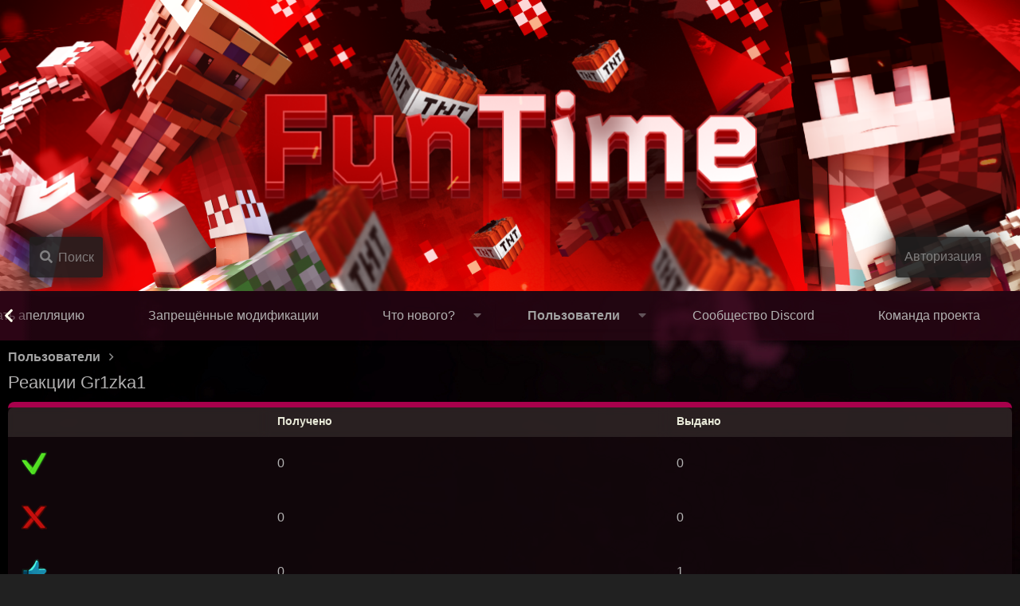

--- FILE ---
content_type: text/html; charset=utf-8
request_url: https://forum.funtime.su/id45574/reactions
body_size: 8225
content:
<!DOCTYPE html>
<html id="XF" lang="ru-RU" dir="LTR"
	data-app="public"
	data-template="zdess_member_reactions"
	data-container-key=""
	data-content-key=""
	data-logged-in="false"
	data-cookie-prefix="xf_"
	data-csrf="1768930556,6c09d2c000881e13bb9c6c367b2ffb88"
	class="has-no-js template-zdess_member_reactions"
	>
<head>
	<meta charset="utf-8" />
	<meta http-equiv="X-UA-Compatible" content="IE=Edge" />
	<meta name="viewport" content="width=device-width, initial-scale=1, viewport-fit=cover">

	
	
	

	<title>
	Реакции Gr1zka1 | FunTime — Сообщество пользователей
</title>

	<link rel="manifest" href="/webmanifest.php">
	
		<meta name="theme-color" content="#202020" />
	

	<meta name="apple-mobile-web-app-title" content="Форум сервера FunTime">
	
		<link rel="apple-touch-icon" href="/data/styles/4/styles/ms/funtime/images/icon.png" />
	

	

	
		
	
	
	<meta property="og:site_name" content="FunTime — Сообщество пользователей" />


	
	
		
	
	
	<meta property="og:type" content="website" />


	
	
		
	
	
	
		<meta property="og:title" content="Реакции Gr1zka1" />
		<meta property="twitter:title" content="Реакции Gr1zka1" />
	


	
	
	
		
	
	
	<meta property="og:url" content="https://forum.funtime.su/id45574/reactions" />


	
	
		
	
	
	
		<meta property="og:image" content="/data/styles/4/styles/ms/funtime/images/icon.png" />
		<meta property="twitter:image" content="/data/styles/4/styles/ms/funtime/images/icon.png" />
		<meta property="twitter:card" content="summary" />
	


	

	
	

	


	<link rel="preload" href="/styles/fonts/fa/fa-solid-900.woff2?_v=5.15.3" as="font" type="font/woff2" crossorigin="anonymous" />



<link rel="preload" href="/styles/fonts/fa/fa-brands-400.woff2?_v=5.15.3" as="font" type="font/woff2" crossorigin="anonymous" />

	<link rel="stylesheet" href="/css.php?css=public%3Anormalize.css%2Cpublic%3Afa.css%2Cpublic%3Acore.less%2Cpublic%3Aapp.less&amp;s=28&amp;l=2&amp;d=1767303964&amp;k=ea51f44bc366997dfd2a245e0006363c63dcffa0" />

	<link rel="stylesheet" href="/css.php?css=public%3Azdess_reaction.less%2Cpublic%3Aextra.less&amp;s=28&amp;l=2&amp;d=1767303964&amp;k=03afac5b450a26d0bd282af436d07e552574f435" />

	
		<script src="/js/xf/preamble.min.js?_v=686ce9f1"></script>
	


	
		<link rel="icon" type="image/png" href="/data/styles/4/styles/ms/funtime/images/favicon.png" sizes="32x32" />
	
	
	<link rel="preconnect" href="https://fonts.googleapis.com">
	<link rel="preconnect" href="https://fonts.gstatic.com" crossorigin>
	<link href="https://fonts.googleapis.com/css2?family=Montserrat:ital,wght@0,100..900;1,100..900&display=swap" rel="stylesheet">

	
</head>
<body data-template="zdess_member_reactions">

<div class="p-pageWrapper" id="top">





<header class="p-header" id="header">
	<div class="p-header-inner">
		<div class="p-header-content">

			<div class="p-header-logo p-header-logo--image">
				<a href="/">
					<img src="/data/styles/4/styles/ms/funtime/images/logo.png" srcset="" alt="FunTime — Сообщество пользователей"
						width="350" height="100" />
				</a>
			</div>

			
		</div>

		<div class="p-header-row">
			<div class="p-header-search">
				<div class="p-navgroup">
					<a href="/whats-new"
					   class="p-navgroup-link p-navgroup-link--iconic p-navgroup-link--whatsnew"
					   aria-label="Что нового?"
					   title="Что нового?">
						<i aria-hidden="true"></i>
						<span class="p-navgroup-linkText">Что нового?</span>
					</a>

					
						<a href="/search"
						   class="p-navgroup-link p-navgroup-link--iconic p-navgroup-link--search"
						   data-xf-click="menu"
						   data-xf-key="/"
						   aria-label="Поиск"
						   aria-expanded="false"
						   aria-haspopup="true"
						   title="Поиск">
							<i aria-hidden="true"></i>
							<span class="p-navgroup-linkText">Поиск</span>
						</a>
						<div class="menu menu--structural menu--wide" data-menu="menu" aria-hidden="true">
							<form action="/search/search" method="post"
								  class="menu-content"
								  data-xf-init="quick-search">

								<h3 class="menu-header">Поиск</h3>
								
								<div class="menu-row">
									
										<input type="text" class="input" name="keywords" placeholder="Поиск..." aria-label="Поиск" data-menu-autofocus="true" />
									
								</div>

								
								<div class="menu-row">
									<label class="iconic"><input type="checkbox"  name="c[title_only]" value="1" /><i aria-hidden="true"></i><span class="iconic-label">Искать только в заголовках

												
													<span tabindex="0" role="button"
														  data-xf-init="tooltip" data-trigger="hover focus click" title="Также будет выполнен поиск по тегам">

														<i class="fa--xf far fa-question-circle u-muted u-smaller" aria-hidden="true"></i>
													</span></span></label>

								</div>
								
								<div class="menu-row">
									<div class="inputGroup">
										<span class="inputGroup-text" id="ctrl_search_menu_by_member">От:</span>
										<input type="text" class="input" name="c[users]" data-xf-init="auto-complete" placeholder="Пользователь" aria-labelledby="ctrl_search_menu_by_member" />
									</div>
								</div>
								<div class="menu-footer">
									<span class="menu-footer-controls">
										<button type="submit" class="button--primary button button--icon button--icon--search"><span class="button-text">Поиск</span></button>
										<a href="/search" class="button"><span class="button-text">Расширенный поиск...</span></a>
									</span>
								</div>

								<input type="hidden" name="_xfToken" value="1768930556,6c09d2c000881e13bb9c6c367b2ffb88" />
							</form>
						</div>
					
				</div>
			</div>
			<div class="p-header-opposite">
				<div class="p-navgroup p-account p-navgroup--guest">
					
						<a href="/login" class="p-navgroup-link p-navgroup-link--textual p-navgroup-link--logIn"
						   data-xf-click="overlay" data-follow-redirects="on">
							<span class="p-navgroup-linkText">Авторизация</span>
						</a>
						
					
				</div>
			</div>
		</div>
	</div>
</header>





	
	<div class="p-navSticky p-navSticky--all" data-xf-init="sticky-header">
		
	<nav class="p-nav">
		<div class="p-nav-inner">
			<button type="button" class="button--plain p-nav-menuTrigger button" data-xf-click="off-canvas" data-menu=".js-headerOffCanvasMenu" tabindex="0" aria-label="Меню"><span class="button-text">
				<i aria-hidden="true"></i>
			</span></button>

			<div class="p-nav-smallLogo">
				<a href="/">
					<img src="/data/styles/4/styles/ms/funtime/images/logo.png" srcset="" alt="FunTime — Сообщество пользователей"
						width="350" height="100" />
				</a>
			</div>

			<div class="p-nav-scroller hScroller" data-xf-init="h-scroller" data-auto-scroll=".p-navEl.is-selected">
				<div class="hScroller-scroll">
					<ul class="p-nav-list js-offCanvasNavSource">
					
						<li>
							
	<div class="p-navEl " >
		

			
	
	<a href="https://funtime.su"
		class="p-navEl-link "
		
		data-xf-key="1"
		data-nav-id="shop">Магазин</a>


			

		
		
	</div>

						</li>
					
						<li>
							
	<div class="p-navEl " >
		

			
	
	<a href="/"
		class="p-navEl-link "
		
		data-xf-key="2"
		data-nav-id="forums">Форумы</a>


			

		
		
	</div>

						</li>
					
						<li>
							
	<div class="p-navEl " >
		

			
	
	<a href="/award-system/list"
		class="p-navEl-link "
		
		data-xf-key="3"
		data-nav-id="addonFlarePubAwards">
Награды</a>


			

		
		
	</div>

						</li>
					
						<li>
							
	<div class="p-navEl " >
		

			
	
	<a href="https://vk.com/funtime"
		class="p-navEl-link "
		
		data-xf-key="4"
		data-nav-id="VK">Поддержка</a>


			

		
		
	</div>

						</li>
					
						<li>
							
	<div class="p-navEl " >
		

			
	
	<a href="https://funtime.su/rules"
		class="p-navEl-link "
		
		data-xf-key="5"
		data-nav-id="rules">Правила проекта</a>


			

		
		
	</div>

						</li>
					
						<li>
							
	<div class="p-navEl " >
		

			
	
	<a href="https://forum.funtime.su/appeals"
		class="p-navEl-link "
		
		data-xf-key="6"
		data-nav-id="ban">Подать апелляцию</a>


			

		
		
	</div>

						</li>
					
						<li>
							
	<div class="p-navEl " >
		

			
	
	<a href="https://forum.funtime.su/modifications"
		class="p-navEl-link "
		
		data-xf-key="7"
		data-nav-id="mods">Запрещённые модификации</a>


			

		
		
	</div>

						</li>
					
						<li>
							
	<div class="p-navEl " data-has-children="true">
		

			
	
	<a href="/whats-new"
		class="p-navEl-link p-navEl-link--splitMenu "
		
		
		data-nav-id="whatsNew">Что нового?</a>


			<a data-xf-key="8"
				data-xf-click="menu"
				data-menu-pos-ref="< .p-navEl"
				class="p-navEl-splitTrigger"
				role="button"
				tabindex="0"
				aria-label="Toggle expanded"
				aria-expanded="false"
				aria-haspopup="true"></a>

		
		
			<div class="menu menu--structural" data-menu="menu" aria-hidden="true">
				<div class="menu-content">
					
						
	
	
	<a href="/whats-new/posts/"
		class="menu-linkRow u-indentDepth0 js-offCanvasCopy "
		 rel="nofollow"
		
		data-nav-id="whatsNewPosts">Новые сообщения</a>

	

					
						
	
	
	<a href="/whats-new/profile-posts/"
		class="menu-linkRow u-indentDepth0 js-offCanvasCopy "
		 rel="nofollow"
		
		data-nav-id="whatsNewProfilePosts">Новые сообщения профилей</a>

	

					
						
	
	
	<a href="/whats-new/latest-activity"
		class="menu-linkRow u-indentDepth0 js-offCanvasCopy "
		 rel="nofollow"
		
		data-nav-id="latestActivity">Последняя активность</a>

	

					
				</div>
			</div>
		
	</div>

						</li>
					
						<li>
							
	<div class="p-navEl is-selected" data-has-children="true">
		

			
	
	<a href="/id"
		class="p-navEl-link p-navEl-link--splitMenu "
		
		
		data-nav-id="members">Пользователи</a>


			<a data-xf-key="9"
				data-xf-click="menu"
				data-menu-pos-ref="< .p-navEl"
				class="p-navEl-splitTrigger"
				role="button"
				tabindex="0"
				aria-label="Toggle expanded"
				aria-expanded="false"
				aria-haspopup="true"></a>

		
		
			<div class="menu menu--structural" data-menu="menu" aria-hidden="true">
				<div class="menu-content">
					
						
	
	
	<a href="/online"
		class="menu-linkRow u-indentDepth0 js-offCanvasCopy "
		
		
		data-nav-id="currentVisitors">Текущие посетители</a>

	

					
						
	
	
	<a href="/whats-new/profile-posts/"
		class="menu-linkRow u-indentDepth0 js-offCanvasCopy "
		 rel="nofollow"
		
		data-nav-id="newProfilePosts">Новые сообщения профилей</a>

	

					
						
	
	
	<a href="/search?type=profile_post"
		class="menu-linkRow u-indentDepth0 js-offCanvasCopy "
		
		
		data-nav-id="searchProfilePosts">Поиск сообщений профилей</a>

	

					
				</div>
			</div>
		
	</div>

						</li>
					
						<li>
							
	<div class="p-navEl " >
		

			
	
	<a href="https://discord.com/invite/62RJCGm"
		class="p-navEl-link "
		
		data-xf-key="10"
		data-nav-id="discord">Сообщество Discord</a>


			

		
		
	</div>

						</li>
					
						<li>
							
	<div class="p-navEl " >
		

			
	
	<a href="https://vk.com/staff_funtime"
		class="p-navEl-link "
		
		data-xf-key="11"
		data-nav-id="team_moder">Команда проекта</a>


			

		
		
	</div>

						</li>
					
					</ul>
				</div>
			</div>

			
		</div>
	</nav>

		
	
		<div class="p-sectionLinks">
			<div class="p-sectionLinks-inner hScroller" data-xf-init="h-scroller">
				<div class="hScroller-scroll">
					<ul class="p-sectionLinks-list">
					
						<li>
							
	<div class="p-navEl " >
		

			
	
	<a href="/online"
		class="p-navEl-link "
		
		data-xf-key="alt+1"
		data-nav-id="currentVisitors">Текущие посетители</a>


			

		
		
	</div>

						</li>
					
						<li>
							
	<div class="p-navEl " >
		

			
	
	<a href="/whats-new/profile-posts/"
		class="p-navEl-link "
		 rel="nofollow"
		data-xf-key="alt+2"
		data-nav-id="newProfilePosts">Новые сообщения профилей</a>


			

		
		
	</div>

						</li>
					
						<li>
							
	<div class="p-navEl " >
		

			
	
	<a href="/search?type=profile_post"
		class="p-navEl-link "
		
		data-xf-key="alt+3"
		data-nav-id="searchProfilePosts">Поиск сообщений профилей</a>


			

		
		
	</div>

						</li>
					
					</ul>
				</div>
			</div>
		</div>
	

	</div>




<div class="offCanvasMenu offCanvasMenu--nav js-headerOffCanvasMenu" data-menu="menu" aria-hidden="true" data-ocm-builder="navigation">
	<div class="offCanvasMenu-backdrop" data-menu-close="true"></div>
	<div class="offCanvasMenu-content">
		<div class="offCanvasMenu-header">
			Меню
			<a class="offCanvasMenu-closer" data-menu-close="true" role="button" tabindex="0" aria-label="Закрыть"></a>
		</div>
		
			<div class="p-offCanvasRegisterLink">
				<div class="offCanvasMenu-linkHolder">
					<a href="/login" class="offCanvasMenu-link" data-xf-click="overlay" data-menu-close="true">
						Авторизация
					</a>
				</div>
				<hr class="offCanvasMenu-separator" />
				
			</div>
		
		<div class="js-offCanvasNavTarget"></div>
		<div class="offCanvasMenu-installBanner js-installPromptContainer" style="display: none;" data-xf-init="install-prompt">
			<div class="offCanvasMenu-installBanner-header">Приложение</div>
			<button type="button" class="js-installPromptButton button"><span class="button-text">Установить</span></button>
			<template class="js-installTemplateIOS">
				<div class="overlay-title">How to install the app on iOS</div>
				<div class="block-body">
					<div class="block-row">
						<p>
							Follow along with the video below to see how to install our site as a web app on your home screen.
						</p>
						<p style="text-align: center">
							<img src="/styles/default/xenforo/add_to_home.gif" width="222" height="480" />
						</p>
						<p>
							<small><strong>Примечание:</strong> This feature currently requires accessing the site using the built-in Safari browser.</small>
						</p>
					</div>
				</div>
			</template>
		</div>
	</div>
</div>

<div class="p-body">
	<div class="p-body-inner">
		<!--XF:EXTRA_OUTPUT-->

		

		

		
		
	
		<ul class="p-breadcrumbs "
			itemscope itemtype="https://schema.org/BreadcrumbList">
		
			

			
			

			

			
				
				
	<li itemprop="itemListElement" itemscope itemtype="https://schema.org/ListItem">
		<a href="/id" itemprop="item">
			<span itemprop="name">Пользователи</span>
		</a>
		<meta itemprop="position" content="1" />
	</li>

			
			

		
		</ul>
	

		

		
	<noscript class="js-jsWarning"><div class="blockMessage blockMessage--important blockMessage--iconic u-noJsOnly">JavaScript отключён. Чтобы полноценно использовать наш сайт, включите JavaScript в своём браузере.</div></noscript>

		
	<div class="blockMessage blockMessage--important blockMessage--iconic js-browserWarning" style="display: none">Вы используете устаревший браузер. Этот и другие сайты могут отображаться в нём некорректно.<br />Вам необходимо обновить браузер или попробовать использовать <a href="https://www.google.com/chrome/" target="_blank" rel="noopener">другой</a>.</div>


		
			<div class="p-body-header">
			
				
					<div class="p-title ">
					
						
							<h1 class="p-title-value">Реакции Gr1zka1</h1>
						
						
					
					</div>
				

				
			
			</div>
		

		
		
		
		<div class="p-body-main">
			
			<div class="p-body-contentCol"></div>
			

			

			<div class="p-body-content">
				
				<div class="p-body-pageContent">


	<div class="block">
		<div class="block-container">
			
			<div class="block-body">
				
	
	
			<div class="dataList dataList-reactions dataList-reactions--wide">
			<table class="dataList-table">
				
		
			<tr class="dataList-row dataList-row--header dataList-row--noHover">
				<th class="dataList-cell">&nbsp;</th>
<th class="dataList-cell">Получено</th>
<th class="dataList-cell">Выдано</th>
			</tr>
		
		
			
			<tr class="dataList-row dataList-row--noHover">
				<td class="dataList-cell"><span class="reaction reaction--13" data-reaction-id="13"><i aria-hidden="true"></i><img src="/styles/images/reactions/yys.png"  class="reaction-image js-reaction" alt="За!" title="За!" /></span></td>
<td class="dataList-cell">0</td>
<td class="dataList-cell">0</td>
			</tr>
		
		
			
			<tr class="dataList-row dataList-row--noHover">
				<td class="dataList-cell"><span class="reaction reaction--14" data-reaction-id="14"><i aria-hidden="true"></i><img src="/styles/images/reactions/krestik.png"  class="reaction-image js-reaction" alt="Против!" title="Против!" /></span></td>
<td class="dataList-cell">0</td>
<td class="dataList-cell">0</td>
			</tr>
		
		
			
			<tr class="dataList-row dataList-row--noHover">
				<td class="dataList-cell"><span class="reaction reaction--1" data-reaction-id="1"><i aria-hidden="true"></i><img src="/styles/images/reactions/like.png"  class="reaction-image js-reaction" alt="Нравится" title="Нравится" /></span></td>
<td class="dataList-cell">0</td>
<td class="dataList-cell">1</td>
			</tr>
		
		
			
			<tr class="dataList-row dataList-row--noHover">
				<td class="dataList-cell"><span class="reaction reaction--6" data-reaction-id="6"><i aria-hidden="true"></i><img src="/styles/images/reactions/dlike.png"  class="reaction-image js-reaction" alt="Не нравится" title="Не нравится" /></span></td>
<td class="dataList-cell">0</td>
<td class="dataList-cell">0</td>
			</tr>
		
		
	
			</table>
			</div>
		

			</div>
		</div>
	</div>
</div>
				
			</div>

			
		</div>

		
		
	
		<ul class="p-breadcrumbs p-breadcrumbs--bottom"
			itemscope itemtype="https://schema.org/BreadcrumbList">
		
			

			
			

			

			
				
				
	<li itemprop="itemListElement" itemscope itemtype="https://schema.org/ListItem">
		<a href="/id" itemprop="item">
			<span itemprop="name">Пользователи</span>
		</a>
		<meta itemprop="position" content="1" />
	</li>

			
			

		
		</ul>
	

		
	</div>
</div>

<footer class="p-footer" id="footer">
	<div class="p-footer-inner">

		

	<div class="p-footer-row">
			
				<div class="p-footer-row-main">
					<ul class="p-footer-linkList">
					
						
						
							<li><a href="/misc/style" data-xf-click="overlay"
								data-xf-init="tooltip" title="Выбор стиля" rel="nofollow">
								<i class="fa--xf fas fa-paint-brush" aria-hidden="true"></i> FunTime (Малиновая тема)
							</a></li>
						
						
					
					</ul>
				</div>
			
			<div class="p-footer-row-opposite">
				<ul class="p-footer-linkList">
					

					

					

					
						<li><a href="/help">Помощь</a></li>
					

					

					<li><a href="/discussion/-/index.rss" target="_blank" class="p-footer-rssLink" title="RSS"><span aria-hidden="true"><i class="fa--xf fas fa-rss" aria-hidden="true"></i><span class="u-srOnly">RSS</span></span></a></li>
				</ul>
			</div>
		</div>

		


			<div class="p-footer-copyright">
			
				
				<div style="text-align: left">Локализация от <a href="https://xenforo.info/" target="_blank">XenForo.Info</a></div>
			
			</div>
		

		
	</div>
</footer>

</div> <!-- closing p-pageWrapper -->

<div class="u-bottomFixer js-bottomFixTarget">
	
	
</div>

<div class="u-navButtons js-navButtons" data-trigger-type="">
	<a href="javascript:" class="button--scroll button"><span class="button-text"><i class="fa--xf fas fa-arrow-left" aria-hidden="true"></i><span class="u-srOnly">Назад</span></span></a>
</div>




	<script src="/js/vendor/jquery/jquery-3.5.1.min.js?_v=686ce9f1"></script>
	<script src="/js/vendor/vendor-compiled.js?_v=686ce9f1"></script>
	<script src="/js/xf/core-compiled.js?_v=686ce9f1"></script>
	<script src="/js/zd/is/core-compiled.js?_v=686ce9f1"></script>



	

	<script>
		jQuery.extend(true, XF.config, {
			// 
			userId: 0,
			enablePush: true,
			pushAppServerKey: 'BEqMea81BxY4iKjf4XzqJJ7Q1fv4FIURb-r10hA7vZ-0S0VHlR5liMZBzIGRqcKHkY_HZdRt57_Ny0lMongPSnM',
			url: {
				fullBase: 'https://forum.funtime.su/',
				basePath: '/',
				css: '/css.php?css=__SENTINEL__&s=28&l=2&d=1767303964',
				keepAlive: '/login/keep-alive'
			},
			cookie: {
				path: '/',
				domain: '',
				prefix: 'xf_',
				secure: true,
				consentMode: 'disabled',
				consented: ["optional","_third_party"]
			},
			cacheKey: 'e75cc7e619cfccf7cf1d3bd8858ce0b3',
			csrf: '1768930556,6c09d2c000881e13bb9c6c367b2ffb88',
			js: {"\/js\/zd\/is\/core-compiled.js?_v=686ce9f1":true},
			css: {"public:zdess_reaction.less":true,"public:extra.less":true},
			time: {
				now: 1768930556,
				today: 1768856400,
				todayDow: 2,
				tomorrow: 1768942800,
				yesterday: 1768770000,
				week: 1768338000
			},
			borderSizeFeature: '2px',
			fontAwesomeWeight: 's',
			enableRtnProtect: true,
			
			enableFormSubmitSticky: true,
			uploadMaxFilesize: 20971520,
			allowedVideoExtensions: ["m4v","mov","mp4","mp4v","mpeg","mpg","ogv","webm"],
			allowedAudioExtensions: ["mp3","opus","ogg","wav"],
			shortcodeToEmoji: true,
			visitorCounts: {
				conversations_unread: '0',
				alerts_unviewed: '0',
				total_unread: '0',
				title_count: true,
				icon_indicator: true
			},
			jsState: {},
			publicMetadataLogoUrl: '/data/styles/4/styles/ms/funtime/images/icon.png',
			publicPushBadgeUrl: 'https://forum.funtime.su/styles/default/xenforo/bell.png'
		});

		jQuery.extend(XF.phrases, {
			// 
			date_x_at_time_y: "{date} в {time}",
			day_x_at_time_y:  "{day} в {time}",
			yesterday_at_x:   "Вчера в {time}",
			x_minutes_ago:    "{minutes} мин. назад",
			one_minute_ago:   "1 минуту назад",
			a_moment_ago:     "Только что",
			today_at_x:       "Сегодня в {time}",
			in_a_moment:      "В настоящее время",
			in_a_minute:      "Менее минуты назад",
			in_x_minutes:     "Через {minutes} мин.",
			later_today_at_x: "Сегодня в {time}",
			tomorrow_at_x:    "Завтра в {time}",

			day0: "Воскресенье",
			day1: "Понедельник",
			day2: "Вторник",
			day3: "Среда",
			day4: "Четверг",
			day5: "Пятница",
			day6: "Суббота",

			dayShort0: "Вос",
			dayShort1: "Пон",
			dayShort2: "Вто",
			dayShort3: "Сре",
			dayShort4: "Чет",
			dayShort5: "Пят",
			dayShort6: "Суб",

			month0: "Январь",
			month1: "Февраль",
			month2: "Март",
			month3: "Апрель",
			month4: "Май",
			month5: "Июнь",
			month6: "Июль",
			month7: "Август",
			month8: "Сентябрь",
			month9: "Октябрь",
			month10: "Ноябрь",
			month11: "Декабрь",

			active_user_changed_reload_page: "Ваша сессия истекла. Перезагрузите страницу.",
			server_did_not_respond_in_time_try_again: "Сервер не ответил вовремя. Пожалуйста, попробуйте снова.",
			oops_we_ran_into_some_problems: "Упс! Мы столкнулись с некоторыми проблемами.",
			oops_we_ran_into_some_problems_more_details_console: "Упс! Мы столкнулись с некоторыми проблемами. Пожалуйста, попробуйте позже. Более детальную информацию об ошибке Вы можете посмотреть в консоли браузера.",
			file_too_large_to_upload: "Файл слишком большой для загрузки.",
			uploaded_file_is_too_large_for_server_to_process: "Загруженный файл слишком большой для обработки сервером.",
			files_being_uploaded_are_you_sure: "Файлы все ещё загружаются. Вы действительно хотите отправить эту форму?",
			attach: "Прикрепить файлы",
			rich_text_box: "Текстовое поле с поддержкой форматирования",
			close: "Закрыть",
			link_copied_to_clipboard: "Ссылка скопирована в буфер обмена.",
			text_copied_to_clipboard: "Скопировано",
			loading: "Загрузка...",
			you_have_exceeded_maximum_number_of_selectable_items: "Вы превысили максимальное количество выбираемых элементов.",

			processing: "Обработка",
			'processing...': "Обработка...",

			showing_x_of_y_items: "Показано {count} из {total} элементов",
			showing_all_items: "Показаны все элементы",
			no_items_to_display: "Нет элементов для отображения",

			number_button_up: "Увеличить",
			number_button_down: "Уменьшить",

			push_enable_notification_title: "Push-уведомления для сайта FunTime — Сообщество пользователей успешно активированы",
			push_enable_notification_body: "Спасибо за активацию push-уведомлений!",

			pull_down_to_refresh: "Pull down to refresh",
			release_to_refresh: "Release to refresh",
			refreshing: "Refreshing..."
		});
	</script>

	<form style="display:none" hidden="hidden">
		<input type="text" name="_xfClientLoadTime" value="" id="_xfClientLoadTime" title="_xfClientLoadTime" tabindex="-1" />
	</form>

	






</body>
</html>











--- FILE ---
content_type: text/css; charset=utf-8
request_url: https://forum.funtime.su/css.php?css=public%3Azdess_reaction.less%2Cpublic%3Aextra.less&s=28&l=2&d=1767303964&k=03afac5b450a26d0bd282af436d07e552574f435
body_size: 3086
content:
@charset "UTF-8";

/********* public:zdess_reaction.less ********/
.zdessReactionScore-positive{color:#b3dab4}.zdessReactionScore-negative{color:#ddb9bb}.dataList.dataList-reactions.dataList-reactions--widget .dataList-row .dataList-cell:first-child{padding-right:0}.dataList.dataList-reactions.dataList-reactions--widget .dataList-row .dataList-cell:last-child{padding-left:0}.dataList.dataList-reactions.dataList-reactions--widget .dataList-row .dataList-cell:not(:first-child):not(:last-child){padding-left:0;padding-right:0}.dataList.dataList-reactions.dataList-reactions--widget .dataList-row--header .dataList-cell{background:none;color:#8f8f8f}.dataList.dataList-reactions.dataList-reactions--widget .dataList-row .dataList-cell{text-align:center;border-bottom:none}.dataList.dataList-reactions.dataList-reactions--widget .dataList-row:not(.dataList-row--header):not(:first-child) .dataList-cell{padding-top:8.5px}.dataList.dataList-reactions.dataList-reactions--widget .dataList-row:not(.dataList-row--header):not(:last-child) .dataList-cell{padding-bottom:8.5px}

/********* public:extra.less ********/
.p-header-logo{max-width:351px;padding-left:30px;z-index:1;margin-top:45px;display:none}[data-app="public"] .p-header{background:url('/data/styles/4/styles/ms/funtime/images/funtime-header.png');background-size:cover;background-position:center;position:relative}.p-header-row{display:flex;margin-left:27px;margin-right:27px;padding:17px 0}.p-header-search{z-index:1}.p-header-opposite{margin-left:auto;flex-shrink:0;display:flex;z-index:1}.p-header-content{min-height:280px}.p-navgroup{border-radius:3px;background:rgba(32,32,32,0.9);padding:4px;box-shadow:0 0 30px 5px #202020}.p-navgroup-link{padding:10px 7px;border-radius:2px}.p-navgroup-link:hover,.p-navgroup-link.is-menuOpen{background:#2f2f2f}@media (max-width:650px){.has-js .p-header{display:block}.p-header-content,.p-header-logo{display:none}.p-header-row{margin-left:7px;margin-right:7px;padding:7px 0}}.input:focus,.input.is-focused,.inputGroup:focus-within,#XF .fr-box.fr-basic.is-focused,.codeEditor.CodeMirror.CodeMirror-focused{--input-border-heavy:rgba(22,30,43,0);--input-border-light:rgba(22,30,43,0)}.message-responseRow:not(.message-responseRow--reactions){border:none;background:none;padding-left:0;padding-right:0;padding-top:17px;padding-bottom:0}.message-responses{margin-top:0}.editorPlaceholder .editorPlaceholder-placeholder .input{padding:17px 0;border:none;background:rgba(33,33,33,0)}.fr-box.fr-basic[data-size="XL"] .fr-btn-grp,.fr-box.fr-basic[data-size="LG"] .fr-btn-grp,.fr-box.fr-basic[data-size="MD"] .fr-btn-grp{padding-right:0}.fr-box.fr-basic.fr-top,.fr-box.fr-basic .fr-toolbar.fr-top{background:rgba(33,33,33,0);border:none}.fr-box.fr-basic .fr-element{padding-top:17px}.comment-inner .fr-box.fr-basic .fr-element{font-size:16px}.fr-box.fr-basic .fr-element{padding-left:0;padding-right:0}.fr-toolbar .fr-btn-grp{--hpadding:5px}.fr-toolbar .fr-btn-grp,.fr-toolbar .fr-btn-grp.rte-tab--inactive{border:0}.fr-toolbar .fr-btn-grp.rte-tab--preview .fr-command.fr-btn:hover{background:rgba(33,33,33,0)}.fr-wrapper ::selection{background:#ffc800 !important}.fr-desktop .fr-command.fr-active:active,.fr-toolbar .fr-command.fr-btn.fr-dropdown.fr-active,.fr-popup .fr-command.fr-btn.fr-dropdown.fr-active,.fr-modal .fr-command.fr-btn.fr-dropdown.fr-active{background:rgba(204,49,49,0.15)}.fr-box.fr-basic .fr-toolbar.fr-top{border-top:2px solid #ffc800;box-shadow:0 3px 3px 0 rgba(0,0,0,0.1)}.block-filterBar .filterBar-menuTrigger{color:#a5a5a5}.node-stats{width:160px}.block.block--messages .block-container{box-shadow:none}.blockMessage.blockMessage--none{box-shadow:none}.blockMessage--iconic,.block-rowMessage--iconic{padding-left:4.5em}.memberOverviewBlock-seeMore{background:rgba(49,10,32,0.82);border-radius:8px}.memberOverviewBlock-seeMore a{color:#fff}.p-nav{box-shadow:0 3px 6px 0 rgba(0,0,0,0.03)}.p-navSticky.is-sticky{box-shadow:none}.has-no-touchevents .p-navgroup-link{opacity:.7}.has-no-touchevents .p-navgroup-link:hover,.has-no-touchevents .p-navgroup-link:active,.has-no-touchevents .p-navgroup-link.is-menuOpen{opacity:1}.offCanvasMenu--nav .offCanvasMenu-linkHolder.is-selected{color:#ffc800}.p-navEl{position:relative}.p-navEl:not(.is-selected):hover:before{content:"";position:absolute;display:block;margin:0 auto;left:0;right:0;height:2px;width:calc(100% - 60px);background:rgba(64,64,64,0);bottom:6px;border-radius:20px}.p-navEl.is-selected .p-navEl-link,.p-navEl.is-selected .p-navEl-splitTrigger{text-decoration:none;position:relative;z-index:1}.p-navSticky--primary.is-sticky .p-nav-list .p-navEl.is-selected .p-navEl-splitTrigger:before{border-left:none}.p-navEl.is-selected:before{content:"";z-index:0;width:100%;height:35px;margin-top:13px;border-radius:2px;position:absolute;background:rgba(194,38,38,0);-webkit-transition: border-radius .15s ease;transition: border-radius .15s ease;box-shadow:0 3px 2px 0 rgba(0,0,0,0.05)}.p-navEl.is-selected.is-menuOpen:before{border-bottom-left-radius:0;border-bottom-right-radius:0}.menu{box-shadow:0 5px 5px 0 rgba(0,0,0,0.25)}.p-sectionLinks{display:none}.p-nav-list .p-navEl.is-menuOpen,.p-navgroup-link.is-menuOpen{box-shadow:none}.button.button--link,a.button.button--link{background:#8a8a8a;color:#fff}.button.button--link:hover,a.button.button--link:hover,.button.button--link:focus,a.button.button--link:focus{background:#979797}.tooltip--bookmark .tooltip-content,.tooltip--member .tooltip-content,.tooltip--share .tooltip-content{box-shadow:0 5px 25px 0 rgba(0,0,0,0.15)}.p-breadcrumbs li:after{font-weight:500}.structItem-title a,.node-title a{color:#b2b1b1}.label{padding:3px 8px 3px;line-height:1;font-weight:500;color:#ca6837;border:1px solid #ca6837;border-radius:20px;text-transform:uppercase}.label:before{font-family:'Font Awesome 5 Pro';font-size:inherit;font-style:normal;font-weight:900;text-rendering:auto;-webkit-font-smoothing:antialiased;-moz-osx-font-smoothing:grayscale;font-weight:500;padding-right:5px}.label.label--important{color:#e91f1f;border-color:#e91f1f}.label.label--important:before{content:"\f06a"}.userBanner{border:none;border-radius:4px;padding:4px 7px;font-size:80%}.userBanner.userBanner--primary,.userBanner.userBanner--staff{color:#a5a5a5;background:rgba(204,49,49,0.98)}.memberHeader .memberHeader-banners,.memberTooltip .memberTooltip-banners{margin-top:-0.125em}.memberHeader .memberHeader-banners .userBanner,.memberTooltip .memberTooltip-banners .userBanner{margin-top:0.3em}@media (max-width:900px){.button,a.button{padding-top:8px;padding-bottom:10px}}.block-minorHeader .u-muted:last-child{color:rgba(165,165,165,0.6)}.progress-container{border-radius:8px;margin:7px 0;display:flex;background:#da0d0d;overflow:hidden}.progressBar{height:5px}.progressBar.progressBar--positive{border-radius:8px;background:green}.progressBar.progressBar--negative{background:#da0d0d}@media (max-width:480px){.memberTooltip-actions a.button,.memberTooltip-actions .button{font-size:16px;padding:3px 6px}}.userBanner.userBanner--dark-purple{color:#fff;background:#800080;border-color:#b300b3}.label.label--important{color:#e91f1f;border-color:#e91f1f}.label.label--important:before{content:"\f06a"}.label.label--closed{color:#4f3107;border-color:#4f3107}.label.label--closed:before{content:"\f06a"}.label.label--accept{color:green;border-color:green}.label.label--accept:before{content:"\f00c"}.label.label--waiting{color:#cba949;border-color:#cba949}.label.label--waiting:before{content:"\f059"}.label.label--reject{color:red;border-color:red}.label.label--reject:before{content:"\f00d"}.message .userBanner{display:none}.trophyLogo img{width:64px}.listHeap.listHeap--trophies{grid-template-columns:1fr 1fr 1fr 1fr 1fr 1fr 1fr 1fr 1fr 1fr 1fr}@media (max-width:650px){.listHeap.listHeap--trophies{grid-template-columns:1fr 1fr 1fr 1fr}}@media (min-width:651px){.message.message--post .message-avatar{padding-top:7px;padding-bottom:7px}}.message.message--post .message-avatar-online{display:none}.message.message--post .avatar{border-radius:1px}.message.message--post .avatar:before{content:"";top:-5px;width:130%;height:130%;position:absolute;background-size:contain;background-repeat:no-repeat;user-select:none;pointer-events:none}.message.message--post .avatar.avatar--style3:before,.message.message--post .avatar.avatar--style9:before{background-image:url('/data/styles/4/styles/ms/funtime/images/frames/admin.png')}.message.message--post .avatar.avatar--style21:before,.message.message--post .avatar.avatar--style19:before,.message.message--post .avatar.avatar--style11:before{background-image:url('/data/styles/4/styles/ms/funtime/images/frames/moderator.png')}.message.message--post .avatar.avatar--style13:before{background-image:url('/data/styles/4/styles/ms/funtime/images/frames/moderator.png')}.message.message--post .avatar.avatar--style12:before{background-image:url('/data/styles/4/styles/ms/funtime/images/frames/moderator_alt.png')}.message.message--post .avatar.avatar--style24:before{background-image:url('/data/styles/4/styles/ms/funtime/images/frames/gl_moder.png')}.message.message--post .avatar.avatar--style5:before,.message.message--post .avatar.avatar--style16:before{background-image:url('/data/styles/4/styles/ms/funtime/images/frames/y.png')}.message.message--post .avatar.avatar--style26:before{background-image:url('/data/styles/4/styles/ms/funtime/images/frames/y.png')}.message.message--post .avatar.avatar--style2:before{background-image:url('/data/styles/4/styles/ms/funtime/images/frames/player.png')}@media (min-width:651px){.message.message--post .message-avatar{padding-top:7px;padding-bottom:7px}}.message.message--post .message-avatar-online{display:none}.message.message--post .avatar{border-radius:1px}.message.message--post .avatar:before{content:"";top:-5px;width:130%;height:130%;position:absolute;background-size:contain;background-repeat:no-repeat;user-select:none;pointer-events:none}.message.message--post .avatar.avatar--style2:before{background-image:url('data/assets/frames/kakakha.png')}.message.message--post .avatar.avatar--style5:before{background-image:url('data/assets/frames/Staff.png')}.message.message--post .avatar.avatar--style21:before{background-image:url('data/assets/frames/Staff.png')}.message.message--post .avatar.avatar--style24:before{background-image:url('data/assets/frames/Ramka_z_adm1.png')}.message.message--post .avatar.avatar--style27:before{background-image:url('data/assets/frames/agent.png')}.message.message--post .avatar.avatar--style30:before{background-image:url('data/assets/frames/.png')}.message.message--post .avatar.avatar--style37:before{background-image:url('data/assets/frames/org.png')}.message.message--post .avatar.avatar--style57:before{background-image:url('data/assets/frames/agent.png')}.message.message--post .avatar.avatar--style61:before{background-image:url('data/assets/frames/yout.png')}.message.message--post .avatar.avatar--style63:before{background-image:url('data/assets/frames/kakakha.png')}.message.message--post .avatar.avatar--style64:before{background-image:url('data/assets/frames/ryk.png')}.message.message--post .avatar.avatar--style65:before{background-image:url('data/assets/frames/discord.png')}.message.message--post .avatar.avatar--style66:before{background-image:url('data/assets/frames/diskord.png')}.message.message--post .avatar.avatar--style68:before{background-image:url('data/assets/frames/kakakha.png')}.afAwardLevel{display:inline-block}.afAwardLevel--style{border-radius:50%;border-width:2px;border-style:solid;height:26px;width:26px;text-align:center}.message-cell.message-cell--user dl.pairs .afAwardLevel--style{height:20px;width:20px;font-size:90%}.afAwardLevel--style-1{border-color:#008000}.afAwardLevel--style-2{border-color:#359f35}.afAwardLevel--style-3{border-color:#ecff5e}.afAwardLevel--style-4{border-color:#b0c415}.afAwardLevel--style-5{border-color:#39d5a4}.afAwardLevel--style-6{border-color:#1671e0}.afAwardLevel--style-7{border-color:#124536}.afAwardLevel--style-8{border-color:#b41763}.afAwardLevel--style-9{border-color:#e56da7}.afAwardLevel--style-10{border-color:#7e0019}

--- FILE ---
content_type: application/javascript; charset=utf-8
request_url: https://forum.funtime.su/js/zd/is/core-compiled.js?_v=686ce9f1
body_size: 1887
content:
/*
 Sticky-kit v1.1.3 | MIT | Leaf Corcoran 2015 | http://leafo.net
*/
(function(){var l=window.jQuery;var h=l(window);l.fn.stick_in_parent=function(b){var M;null==b&&(b={});var t=b.sticky_class;var E=b.inner_scrolling;var N=b.recalc_every;var x=b.parent;var m=b.offset_top;var F=b.offset_bottom;var n=b.spacer;var y=b.bottoming;null==m&&(m=0);null==F&&(F=0);null==x&&(x=void 0);null==E&&(E=!0);null==t&&(t="is_stuck");var G=l(document);null==y&&(y=!0);var Q=function(a){if(window.getComputedStyle){a=window.getComputedStyle(a[0]);var w=parseFloat(a.getPropertyValue("width"))+
parseFloat(a.getPropertyValue("margin-left"))+parseFloat(a.getPropertyValue("margin-right"));"border-box"!==a.getPropertyValue("box-sizing")&&(w+=parseFloat(a.getPropertyValue("border-left-width"))+parseFloat(a.getPropertyValue("border-right-width"))+parseFloat(a.getPropertyValue("padding-left"))+parseFloat(a.getPropertyValue("padding-right")));return w}return a.outerWidth(!0)};var R=function(a,w,H,z,I,p,k,J){var g,c;if(!a.data("sticky_kit")){a.data("sticky_kit",!0);var O=G.height();var d=a.parent();
null!=x&&(d=d.closest(x));if(!d.length)throw"failed to find stick parent";var u=g=!1;(c=null!=n?n&&a.closest(n):l("<div />"))&&c.css("position",a.css("position"));var B=function(){if(!J){O=G.height();var A=parseInt(d.css("border-top-width"),10);var e=parseInt(d.css("padding-top"),10);w=parseInt(d.css("padding-bottom"),10);H=d.offset().top+A+e;z=d.height();if(g){u=g=!1;null==n&&(a.insertAfter(c),c.detach());a.css({position:"",top:"",width:"",bottom:""}).removeClass(t);var v=!0}I=a.offset().top-(parseInt(a.css("margin-top"),
10)||0)-m;p=a.outerHeight(!0);k=a.css("float");c&&c.css({width:Q(a),height:p,display:a.css("display"),"vertical-align":a.css("vertical-align"),"float":k});if(v)return q()}};B();if(p!==z){var K=void 0;var f=m;var C=N;var q=function(){var A;if(!J){var e=!1;null!=C&&(--C,0>=C&&(C=N,B(),e=!0));e||G.height()===O||B();e=h.scrollTop();null!=K&&(A=e-K);K=e;if(g){if(y){var v=e+p+f>z+H;u&&!v&&(u=!1,a.css({position:"fixed",bottom:"",top:f}).trigger("sticky_kit:unbottom"))}if(e<I){g=!1;f=m;null==n&&("left"!==
k&&"right"!==k||a.insertAfter(c),c.detach());var r={position:"",width:"",top:""};a.css(r).removeClass(t).trigger("sticky_kit:unstick")}E&&(r=h.height(),p+m>r&&!u&&(f-=A,f=Math.max(r-p-F,f),f=Math.min(m,f),g&&a.css({top:f+"px"})))}else e>I&&(g=!0,r={position:"fixed",top:f},r.width="border-box"===a.css("box-sizing")?a.outerWidth()+"px":a.width()+"px",a.css(r).addClass(t),null==n&&(a.after(c),"left"!==k&&"right"!==k||c.append(a)),a.trigger("sticky_kit:stick"));if(g&&y&&(null==v&&(v=e+p+f>z+H),!u&&v))return u=
!0,"static"===d.css("position")&&d.css({position:"relative"}),a.css({position:"absolute",bottom:w,top:"auto"}).trigger("sticky_kit:bottom")}};var D=function(){B();return q()};var P=function(){J=!0;h.off("touchmove",q);h.off("scroll",q);h.off("resize",D);l(document.body).off("sticky_kit:recalc",D);a.off("sticky_kit:detach",P);a.removeData("sticky_kit");a.css({position:"",bottom:"",top:"",width:""});d.position("position","");if(g)return null==n&&("left"!==k&&"right"!==k||a.insertAfter(c),c.remove()),
a.removeClass(t)};h.on("touchmove",q);h.on("scroll",q);h.on("resize",D);l(document.body).on("sticky_kit:recalc",D);a.on("sticky_kit:detach",P);return setTimeout(q,0)}}};var L=0;for(M=this.length;L<M;L++)b=this[L],R(l(b));return this}}).call(this);

!function(a,e,q,l){e=a(".p-navSticky");e=e.length&&!e.is(":hidden")&&e.is(":visible")?e.height():0;var g=a(".p-body-sidebarInner, .p-body-sidePanelInner, .p-body-sideNavInner"),m=a(".message-user"),n=a(".contentVote"),h=function(){g.trigger("sticky_kit:recalc")};l=function(){h();m.trigger("sticky_kit:recalc");n.trigger("sticky_kit:recalc")};if(a("html").hasClass("has-no-touchevents")){var b=g.hasClass("p-body-sidebarInner")?"paddingRight":"paddingLeft";b=parseInt(a(".p-body-content").css(b),10);g.stick_in_parent({offset_top:e+
b,offset_bottom:b,sticky_class:"is-sticky",parent:".p-body-main"});g.on("sticky_kit:unstick",h).on("sticky_kit:unbottom",h);b=parseInt(a(".message-cell").css("paddingTop"),10);m.stick_in_parent({offset_top:e+b,offset_bottom:b,sticky_class:"is-sticky",parent:".message-cell"});b=parseInt(a(".message-cell--vote").css("paddingTop"),10);n.stick_in_parent({offset_top:e+b,offset_bottom:b,sticky_class:"is-sticky",parent:".message-cell--vote"});a(q).on("ajaxStop",l)}var k=null,p=function(c,f,d){var r=void 0===
c.position()?0:c.position().left;d=void 0===d[0]?0:d[0].scrollLeft;f.width(c.width()+parseInt(c.css("paddingLeft"),10)+parseInt(c.css("paddingRight"),10));f.css({left:r+d+parseInt(c.css("marginLeft"),10)})};a("body").on("mousedown",".tabs-tab",function(){k=a(this).parent().find(".tabs-tab.is-active")}).on("tab:click",".tabs-tab",function(){var c=a(this);if(0<c.length){var f=c.parent(),d=f.find(".selected-line");0===d.length&&(f.addClass("is-selectedLine").css("position","relative"),d=f.append('<i class="selected-line"></i>').find(".selected-line"));
null!==k&&void 0===d.attr("style")&&p(k,d,f);p(c,d,f)}})}(jQuery,window,document);